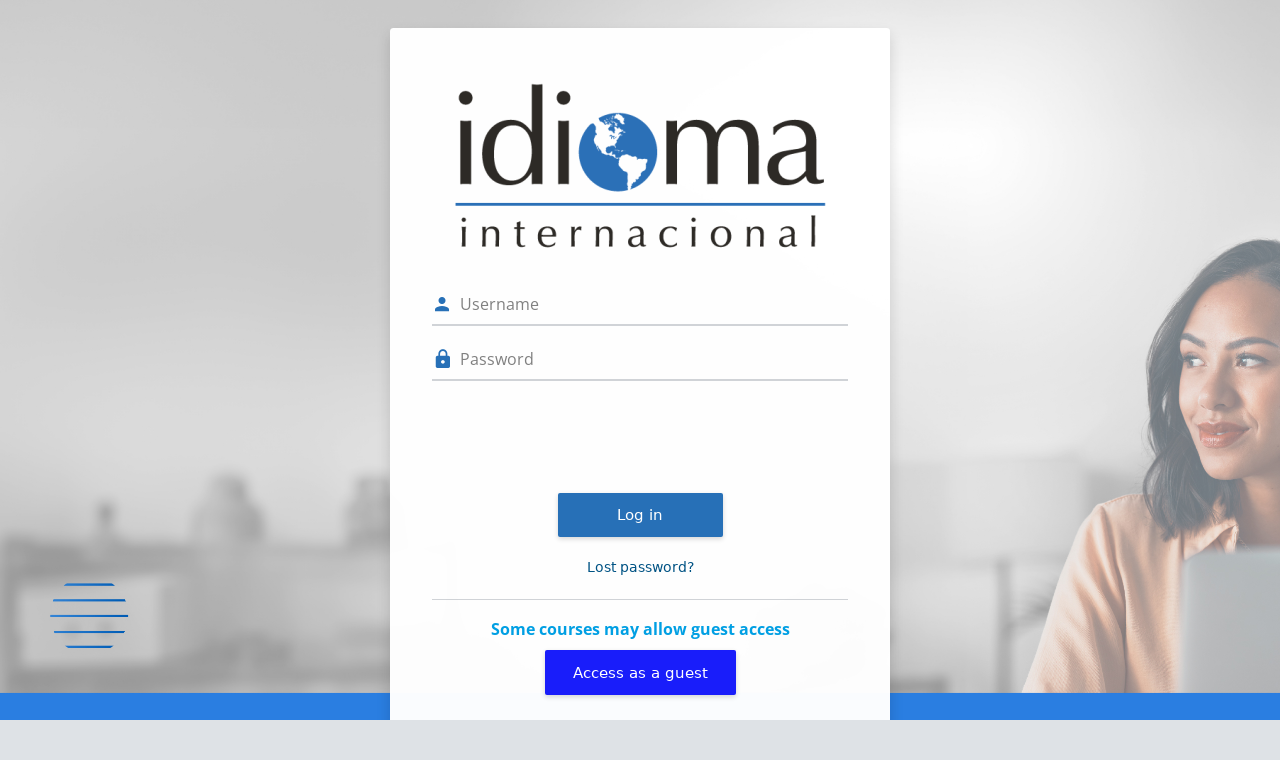

--- FILE ---
content_type: text/html; charset=utf-8
request_url: https://aula.crcursos.com/login/index.php
body_size: 5729
content:
<!DOCTYPE html>

<html  dir="ltr" lang="en" xml:lang="en">
<head>
    <title>Log in to the site | CRCursos</title>
    <link rel="shortcut icon" href="https://aula.crcursos.com/pluginfile.php/1/core_admin/favicon/64x64/1762292752/Favicon%20%281%29.png" />
    <meta http-equiv="Content-Type" content="text/html; charset=utf-8" />
<meta name="keywords" content="moodle, Log in to the site | CRCursos" />
<link rel="stylesheet" type="text/css" href="https://aula.crcursos.com/theme/yui_combo.php?rollup/3.18.1/yui-moodlesimple-min.css" /><script id="firstthemesheet" type="text/css">/** Required in order to fix style inclusion problems in IE with YUI **/</script><link rel="stylesheet" type="text/css" href="https://aula.crcursos.com/theme/styles.php/lambda2/1762292752_1/all" />
<script>
//<![CDATA[
var M = {}; M.yui = {};
M.pageloadstarttime = new Date();
M.cfg = {"wwwroot":"https:\/\/aula.crcursos.com","apibase":"https:\/\/aula.crcursos.com\/r.php\/api","homeurl":{},"sesskey":"XFilS0XIdB","sessiontimeout":"28800","sessiontimeoutwarning":"1200","themerev":"1762292752","slasharguments":1,"theme":"lambda2","iconsystemmodule":"core\/icon_system_fontawesome","jsrev":"1762292752","admin":"admin","svgicons":true,"usertimezone":"America\/Costa_Rica","language":"en","courseId":1,"courseContextId":2,"contextid":1,"contextInstanceId":0,"langrev":1764844204,"templaterev":"1762292752","siteId":1,"userId":0};var yui1ConfigFn = function(me) {if(/-skin|reset|fonts|grids|base/.test(me.name)){me.type='css';me.path=me.path.replace(/\.js/,'.css');me.path=me.path.replace(/\/yui2-skin/,'/assets/skins/sam/yui2-skin')}};
var yui2ConfigFn = function(me) {var parts=me.name.replace(/^moodle-/,'').split('-'),component=parts.shift(),module=parts[0],min='-min';if(/-(skin|core)$/.test(me.name)){parts.pop();me.type='css';min=''}
if(module){var filename=parts.join('-');me.path=component+'/'+module+'/'+filename+min+'.'+me.type}else{me.path=component+'/'+component+'.'+me.type}};
YUI_config = {"debug":false,"base":"https:\/\/aula.crcursos.com\/lib\/yuilib\/3.18.1\/","comboBase":"https:\/\/aula.crcursos.com\/theme\/yui_combo.php?","combine":true,"filter":null,"insertBefore":"firstthemesheet","groups":{"yui2":{"base":"https:\/\/aula.crcursos.com\/lib\/yuilib\/2in3\/2.9.0\/build\/","comboBase":"https:\/\/aula.crcursos.com\/theme\/yui_combo.php?","combine":true,"ext":false,"root":"2in3\/2.9.0\/build\/","patterns":{"yui2-":{"group":"yui2","configFn":yui1ConfigFn}}},"moodle":{"name":"moodle","base":"https:\/\/aula.crcursos.com\/theme\/yui_combo.php?m\/1762292752\/","combine":true,"comboBase":"https:\/\/aula.crcursos.com\/theme\/yui_combo.php?","ext":false,"root":"m\/1762292752\/","patterns":{"moodle-":{"group":"moodle","configFn":yui2ConfigFn}},"filter":null,"modules":{"moodle-core-dragdrop":{"requires":["base","node","io","dom","dd","event-key","event-focus","moodle-core-notification"]},"moodle-core-blocks":{"requires":["base","node","io","dom","dd","dd-scroll","moodle-core-dragdrop","moodle-core-notification"]},"moodle-core-chooserdialogue":{"requires":["base","panel","moodle-core-notification"]},"moodle-core-notification":{"requires":["moodle-core-notification-dialogue","moodle-core-notification-alert","moodle-core-notification-confirm","moodle-core-notification-exception","moodle-core-notification-ajaxexception"]},"moodle-core-notification-dialogue":{"requires":["base","node","panel","escape","event-key","dd-plugin","moodle-core-widget-focusafterclose","moodle-core-lockscroll"]},"moodle-core-notification-alert":{"requires":["moodle-core-notification-dialogue"]},"moodle-core-notification-confirm":{"requires":["moodle-core-notification-dialogue"]},"moodle-core-notification-exception":{"requires":["moodle-core-notification-dialogue"]},"moodle-core-notification-ajaxexception":{"requires":["moodle-core-notification-dialogue"]},"moodle-core-event":{"requires":["event-custom"]},"moodle-core-handlebars":{"condition":{"trigger":"handlebars","when":"after"}},"moodle-core-actionmenu":{"requires":["base","event","node-event-simulate"]},"moodle-core-maintenancemodetimer":{"requires":["base","node"]},"moodle-core-lockscroll":{"requires":["plugin","base-build"]},"moodle-core_availability-form":{"requires":["base","node","event","event-delegate","panel","moodle-core-notification-dialogue","json"]},"moodle-course-util":{"requires":["node"],"use":["moodle-course-util-base"],"submodules":{"moodle-course-util-base":{},"moodle-course-util-section":{"requires":["node","moodle-course-util-base"]},"moodle-course-util-cm":{"requires":["node","moodle-course-util-base"]}}},"moodle-course-dragdrop":{"requires":["base","node","io","dom","dd","dd-scroll","moodle-core-dragdrop","moodle-core-notification","moodle-course-coursebase","moodle-course-util"]},"moodle-course-categoryexpander":{"requires":["node","event-key"]},"moodle-course-management":{"requires":["base","node","io-base","moodle-core-notification-exception","json-parse","dd-constrain","dd-proxy","dd-drop","dd-delegate","node-event-delegate"]},"moodle-form-shortforms":{"requires":["node","base","selector-css3","moodle-core-event"]},"moodle-form-dateselector":{"requires":["base","node","overlay","calendar"]},"moodle-question-chooser":{"requires":["moodle-core-chooserdialogue"]},"moodle-question-searchform":{"requires":["base","node"]},"moodle-availability_completion-form":{"requires":["base","node","event","moodle-core_availability-form"]},"moodle-availability_date-form":{"requires":["base","node","event","io","moodle-core_availability-form"]},"moodle-availability_grade-form":{"requires":["base","node","event","moodle-core_availability-form"]},"moodle-availability_group-form":{"requires":["base","node","event","moodle-core_availability-form"]},"moodle-availability_grouping-form":{"requires":["base","node","event","moodle-core_availability-form"]},"moodle-availability_profile-form":{"requires":["base","node","event","moodle-core_availability-form"]},"moodle-mod_assign-history":{"requires":["node","transition"]},"moodle-mod_checklist-linkselect":{"requires":["node","event-valuechange"]},"moodle-mod_quiz-util":{"requires":["node","moodle-core-actionmenu"],"use":["moodle-mod_quiz-util-base"],"submodules":{"moodle-mod_quiz-util-base":{},"moodle-mod_quiz-util-slot":{"requires":["node","moodle-mod_quiz-util-base"]},"moodle-mod_quiz-util-page":{"requires":["node","moodle-mod_quiz-util-base"]}}},"moodle-mod_quiz-dragdrop":{"requires":["base","node","io","dom","dd","dd-scroll","moodle-core-dragdrop","moodle-core-notification","moodle-mod_quiz-quizbase","moodle-mod_quiz-util-base","moodle-mod_quiz-util-page","moodle-mod_quiz-util-slot","moodle-course-util"]},"moodle-mod_quiz-questionchooser":{"requires":["moodle-core-chooserdialogue","moodle-mod_quiz-util","querystring-parse"]},"moodle-mod_quiz-modform":{"requires":["base","node","event"]},"moodle-mod_quiz-autosave":{"requires":["base","node","event","event-valuechange","node-event-delegate","io-form","datatype-date-format"]},"moodle-mod_quiz-quizbase":{"requires":["base","node"]},"moodle-mod_quiz-toolboxes":{"requires":["base","node","event","event-key","io","moodle-mod_quiz-quizbase","moodle-mod_quiz-util-slot","moodle-core-notification-ajaxexception"]},"moodle-message_airnotifier-toolboxes":{"requires":["base","node","io"]},"moodle-report_eventlist-eventfilter":{"requires":["base","event","node","node-event-delegate","datatable","autocomplete","autocomplete-filters"]},"moodle-report_loglive-fetchlogs":{"requires":["base","event","node","io","node-event-delegate"]},"moodle-gradereport_history-userselector":{"requires":["escape","event-delegate","event-key","handlebars","io-base","json-parse","moodle-core-notification-dialogue"]},"moodle-qbank_editquestion-chooser":{"requires":["moodle-core-chooserdialogue"]},"moodle-tool_lp-dragdrop-reorder":{"requires":["moodle-core-dragdrop"]},"moodle-assignfeedback_editpdf-editor":{"requires":["base","event","node","io","graphics","json","event-move","event-resize","transition","querystring-stringify-simple","moodle-core-notification-dialog","moodle-core-notification-alert","moodle-core-notification-warning","moodle-core-notification-exception","moodle-core-notification-ajaxexception"]}}},"gallery":{"name":"gallery","base":"https:\/\/aula.crcursos.com\/lib\/yuilib\/gallery\/","combine":true,"comboBase":"https:\/\/aula.crcursos.com\/theme\/yui_combo.php?","ext":false,"root":"gallery\/1762292752\/","patterns":{"gallery-":{"group":"gallery"}}}},"modules":{"core_filepicker":{"name":"core_filepicker","fullpath":"https:\/\/aula.crcursos.com\/lib\/javascript.php\/1762292752\/repository\/filepicker.js","requires":["base","node","node-event-simulate","json","async-queue","io-base","io-upload-iframe","io-form","yui2-treeview","panel","cookie","datatable","datatable-sort","resize-plugin","dd-plugin","escape","moodle-core_filepicker","moodle-core-notification-dialogue"]},"core_comment":{"name":"core_comment","fullpath":"https:\/\/aula.crcursos.com\/lib\/javascript.php\/1762292752\/comment\/comment.js","requires":["base","io-base","node","json","yui2-animation","overlay","escape"]}},"logInclude":[],"logExclude":[],"logLevel":null};
M.yui.loader = {modules: {}};

//]]>
</script>

<meta name="robots" content="noindex" />
	
    <meta name="viewport" content="width=device-width, initial-scale=1.0">
</head>
<body  id="page-login-index" class="format-site  path-login chrome dir-ltr lang-en yui-skin-sam yui3-skin-sam aula-crcursos-com pagelayout-login course-1 context-1 notloggedin theme lambda-login m-50 form-centered bg-img">
<div class="toast-wrapper mx-auto py-0 fixed-top" role="status" aria-live="polite"></div>



<div id="page-wrapper">
    <div>
    <a class="visually-hidden-focusable" href="#maincontent">Skip to main content</a>
</div><script src="https://aula.crcursos.com/lib/javascript.php/1762292752/lib/polyfills/polyfill.js"></script>
<script src="https://aula.crcursos.com/theme/yui_combo.php?rollup/3.18.1/yui-moodlesimple-min.js"></script><script src="https://aula.crcursos.com/theme/jquery.php/core/jquery-3.7.1.min.js"></script>
<script src="https://aula.crcursos.com/lib/javascript.php/1762292752/lib/javascript-static.js"></script>
<script src="https://aula.crcursos.com/theme/javascript.php/lambda2/1762292752/head"></script>
<script>
//<![CDATA[
document.body.className += ' jsenabled';
//]]>
</script>


    <div id="page" class="container-fluid">
        <section id="region-main" class="col-12 h-100" aria-label="Content">
        <div class="login-wrapper">
            <div class="login-container">
                <div role="main"><span id="maincontent"></span><div class="loginform">
        <div id="loginlogo" class="login-logo">
            <img id="logoimage" src="https://aula.crcursos.com/pluginfile.php/1/core_admin/logo/0x200/1762292752/Logo%20Idioma%20Internacional.png" class="img-fluid" alt="Aula CRCursos"/>
            <h1 class="login-heading visually-hidden">Log in to Aula CRCursos</h1>
        </div>
        <form class="login-form" action="https://aula.crcursos.com/login/index.php" method="post" id="login">
            <input id="anchor" type="hidden" name="anchor" value="">
            <script>document.getElementById('anchor').value = location.hash;</script>
            <input type="hidden" name="logintoken" value="5Zf2iuaCMrt3NSg9GKfM3VcvbLfU1p5u">
            <div class="login-form-username mb-3">
                <label for="username" class="visually-hidden">
                        Username
                </label>
                <input type="text" name="username" id="username" class="form-control form-control-lg" value="" placeholder="Username" autocomplete="username">
            </div>
            <div class="login-form-password mb-3">
                <label for="password" class="visually-hidden">Password</label>
                <input type="password" name="password" id="password" value="" class="form-control form-control-lg" placeholder="Password" autocomplete="current-password">
            </div>
                <div class="login-form-recaptcha mb-3">
                    <script>
//<![CDATA[

        var recaptchacallback = function() {
            grecaptcha.render('recaptcha_element', {
              'sitekey' : '6LekDWgqAAAAANgMY1zQO_pxzRX3jSFimKRlgC3k'
            });
        }
//]]>
</script>
<div class="recaptcha_element" id="recaptcha_element" data-size="normal"></div>
<script type="text/javascript" src="https://www.recaptcha.net/recaptcha/api.js?onload=recaptchacallback&render=explicit&hl=en-GB" async defer></script>

                </div>
            <div class="login-form-submit mb-3">
                <button class="btn btn-primary btn-lg" type="submit" id="loginbtn">Log in</button>
            </div>
            <div class="login-form-forgotpassword mb-3">
                <a href="https://aula.crcursos.com/login/forgot_password.php">Lost password?</a>
            </div>
        </form>
        <div class="login-divider"></div>
        <h2 class="login-heading">Some courses may allow guest access</h2>
        <form action="https://aula.crcursos.com/login/index.php" method="post" id="guestlogin">
            <input type="hidden" name="logintoken" value="5Zf2iuaCMrt3NSg9GKfM3VcvbLfU1p5u">
            <input type="hidden" name="username" value="guest" />
            <input type="hidden" name="password" value="guest" />
            <button class="btn btn-secondary" type="submit" id="loginguestbtn">Access as a guest</button>
        </form>
    <div class="login-divider"></div>
    <div class="d-flex">
        <button type="button" class="btn btn-secondary"  data-modal="alert" data-modal-title-str='["cookiesenabled", "core"]'  data-modal-content-str='["cookiesenabled_help_html", "core"]'>Cookies notice</button>
    </div>
</div></div>
				<div class="loginform-toggle">
                    <h2 class="login-heading lambda-toggle mt-4">Would you like to log in now with a full user account?</h2>
                </div>
            </div>
        </div>
        </section>
    </div>
    
    <footer id="page-footer" class="footer-popover bg-white">
        <div data-region="footer-container-popover">
            <button class="btn btn-icon rounded-circle bg-secondary btn-footer-popover" data-action="footer-popover" aria-label="Show footer">
                <i class="icon fa fa-question fa-fw " aria-hidden="true" ></i>
            </button>
        </div>
        <div class="footer-content-popover container" data-region="footer-content-popover">
            <div class="footer-section p-3 border-bottom">
                <div class="logininfo">
                    <div class="logininfo">You are not logged in.</div>
                </div>
                <div class="tool_usertours-resettourcontainer">
                </div>
    
                <div class="tool_dataprivacy"><a href="https://aula.crcursos.com/admin/tool/dataprivacy/summary.php">Data retention summary</a></div><div><a class="mobilelink" href="https://download.moodle.org/mobile?version=2025100600.04&amp;lang=en&amp;iosappid=633359593&amp;androidappid=com.moodle.moodlemobile">Get the mobile app</a></div>
                <script>
//<![CDATA[
var require = {
    baseUrl : 'https://aula.crcursos.com/lib/requirejs.php/1762292752/',
    // We only support AMD modules with an explicit define() statement.
    enforceDefine: true,
    skipDataMain: true,
    waitSeconds : 0,

    paths: {
        jquery: 'https://aula.crcursos.com/lib/javascript.php/1762292752/lib/jquery/jquery-3.7.1.min',
        jqueryui: 'https://aula.crcursos.com/lib/javascript.php/1762292752/lib/jquery/ui-1.14.1/jquery-ui.min',
        jqueryprivate: 'https://aula.crcursos.com/lib/javascript.php/1762292752/lib/requirejs/jquery-private'
    },

    // Custom jquery config map.
    map: {
      // '*' means all modules will get 'jqueryprivate'
      // for their 'jquery' dependency.
      '*': { jquery: 'jqueryprivate' },

      // 'jquery-private' wants the real jQuery module
      // though. If this line was not here, there would
      // be an unresolvable cyclic dependency.
      jqueryprivate: { jquery: 'jquery' }
    }
};

//]]>
</script>
<script src="https://aula.crcursos.com/lib/javascript.php/1762292752/lib/requirejs/require.min.js"></script>
<script>
//<![CDATA[
M.util.js_pending("core/first");
require(['core/first'], function() {
require(['core/prefetch'])
;
M.util.js_pending('filter_mathjaxloader/loader'); require(['filter_mathjaxloader/loader'], function(amd) {amd.configure({"mathjaxurl":"https:\/\/cdn.jsdelivr.net\/npm\/mathjax@3.2.2\/es5\/tex-mml-chtml.js","mathjaxconfig":"","lang":"en"}); M.util.js_complete('filter_mathjaxloader/loader');});;
require(["media_videojs/loader"], function(loader) {
    loader.setUp('en');
});;

require(['theme_boost/footer-popover'], function(FooterPopover) {
    FooterPopover.init();
});
;

M.util.js_pending('theme_boost/loader');
require(['theme_boost/loader'], function() {
  M.util.js_complete('theme_boost/loader');
});
;

    require(['core/pending'], function(Pending) {
        const errorMessageDiv = document.getElementById('loginerrormessage');
        const infoMessageDiv = document.getElementById('logininfomessage');
        const errorMessage = errorMessageDiv?.textContent.trim();
        const infoMessage = infoMessageDiv?.textContent.trim();
        if (errorMessage || infoMessage) {
            const pendingJS = new Pending('login-move-focus');
            const usernameField = document.getElementById('username');
            setTimeout(function() {
                // Focus on the username field on error.
                if (errorMessage && usernameField) {
                    usernameField.focus();
                }
                // Append a non-breaking space to the error/status message so screen readers will announce them after page load.
                if (errorMessage) {
                    errorMessageDiv.innerHTML += "&nbsp;";
                }
                if (infoMessage) {
                    infoMessageDiv.innerHTML += "&nbsp;";
                }
                pendingJS.resolve();
            }, 500);
        }
    });
        require(['core/togglesensitive'], function(ToggleSensitive) {
            ToggleSensitive.init("password", 1);
        });
    require(['core_form/submit'], function(Submit) {
        Submit.init("loginbtn");
            Submit.init("loginguestbtn");
    });
;
M.util.js_pending('core/notification'); require(['core/notification'], function(amd) {amd.init(1, []); M.util.js_complete('core/notification');});;
M.util.js_pending('core/log'); require(['core/log'], function(amd) {amd.setConfig({"level":"warn"}); M.util.js_complete('core/log');});;
M.util.js_pending('core/page_global'); require(['core/page_global'], function(amd) {amd.init(); M.util.js_complete('core/page_global');});;
M.util.js_pending('core/utility'); require(['core/utility'], function(amd) {M.util.js_complete('core/utility');});;
M.util.js_pending('core/storage_validation'); require(['core/storage_validation'], function(amd) {amd.init(null); M.util.js_complete('core/storage_validation');});
    M.util.js_complete("core/first");
});
//]]>
</script>
<script src="https://aula.crcursos.com/theme/javascript.php/lambda2/1762292752/footer"></script>
<script>
//<![CDATA[
M.str = {"moodle":{"lastmodified":"Last modified","name":"Name","error":"Error","info":"Information","yes":"Yes","no":"No","cancel":"Cancel","confirm":"Confirm","areyousure":"Are you sure?","closebuttontitle":"Close","unknownerror":"Unknown error","file":"File","url":"URL","collapseall":"Collapse all","expandall":"Expand all"},"repository":{"type":"Type","size":"Size","invalidjson":"Invalid JSON string","nofilesattached":"No files attached","filepicker":"File picker","logout":"Logout","nofilesavailable":"No files available","norepositoriesavailable":"Sorry, none of your current repositories can return files in the required format.","fileexistsdialogheader":"File exists","fileexistsdialog_editor":"A file with that name has already been attached to the text you are editing.","fileexistsdialog_filemanager":"A file with that name has already been attached","renameto":"Rename to \"{$a}\"","referencesexist":"There are {$a} links to this file","select":"Select"},"admin":{"confirmdeletecomments":"Are you sure you want to delete the selected comment(s)?","confirmation":"Confirmation"},"debug":{"debuginfo":"Debug info","line":"Line","stacktrace":"Stack trace"},"langconfig":{"labelsep":": "}};
//]]>
</script>
<script>
//<![CDATA[
(function() {M.util.help_popups.setup(Y);
 M.util.js_pending('random696ce49820c4a2'); Y.on('domready', function() { M.util.js_complete("init");  M.util.js_complete('random696ce49820c4a2'); });
})();
//]]>
</script>

            </div>
            <div class="footer-section p-3">
                <div>Powered by <a href="https://moodle.com">Moodle</a></div>
            </div>
        </div>
    
        <div class="footer-content-debugging footer-dark bg-dark text-light">
            <div class="container-fluid footer-dark-inner">
                
            </div>
        </div>
    </footer>
</div>

</body></html>